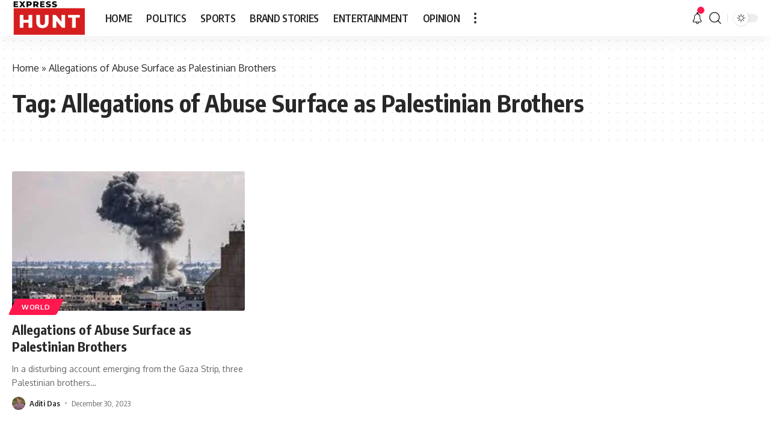

--- FILE ---
content_type: text/html; charset=utf-8
request_url: https://www.google.com/recaptcha/api2/aframe
body_size: 267
content:
<!DOCTYPE HTML><html><head><meta http-equiv="content-type" content="text/html; charset=UTF-8"></head><body><script nonce="P0EzbNGJdZYa_WpFDyOHdA">/** Anti-fraud and anti-abuse applications only. See google.com/recaptcha */ try{var clients={'sodar':'https://pagead2.googlesyndication.com/pagead/sodar?'};window.addEventListener("message",function(a){try{if(a.source===window.parent){var b=JSON.parse(a.data);var c=clients[b['id']];if(c){var d=document.createElement('img');d.src=c+b['params']+'&rc='+(localStorage.getItem("rc::a")?sessionStorage.getItem("rc::b"):"");window.document.body.appendChild(d);sessionStorage.setItem("rc::e",parseInt(sessionStorage.getItem("rc::e")||0)+1);localStorage.setItem("rc::h",'1766236830057');}}}catch(b){}});window.parent.postMessage("_grecaptcha_ready", "*");}catch(b){}</script></body></html>